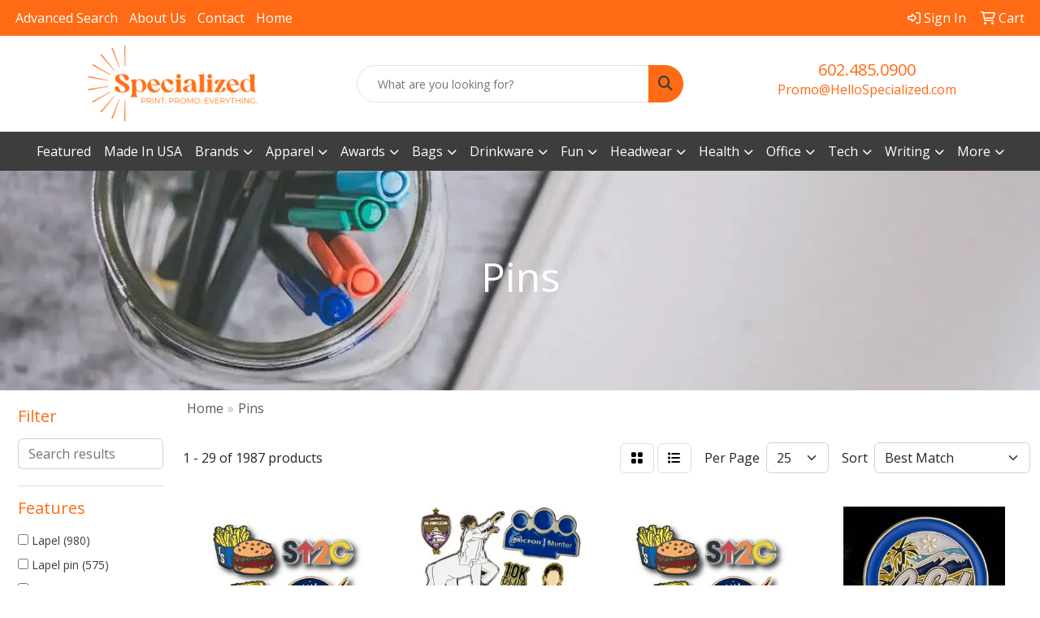

--- FILE ---
content_type: text/html
request_url: https://promo.hellospecialized.com/ws/ws.dll/StartSrch?UID=7994&WENavID=13928304
body_size: 14377
content:
<!DOCTYPE html>
<html lang="en"><head>
<meta charset="utf-8">
<meta http-equiv="X-UA-Compatible" content="IE=edge">
<meta name="viewport" content="width=device-width, initial-scale=1">
<!-- The above 3 meta tags *must* come first in the head; any other head content must come *after* these tags -->


<link href="/distsite/styles/8/css/bootstrap.min.css" rel="stylesheet" />
<link href="https://fonts.googleapis.com/css?family=Open+Sans:400,600|Oswald:400,600" rel="stylesheet">
<link href="/distsite/styles/8/css/owl.carousel.min.css" rel="stylesheet">
<link href="/distsite/styles/8/css/nouislider.css" rel="stylesheet">
<!--<link href="/distsite/styles/8/css/menu.css" rel="stylesheet"/>-->
<link href="/distsite/styles/8/css/flexslider.css" rel="stylesheet">
<link href="/distsite/styles/8/css/all.min.css" rel="stylesheet">
<link href="/distsite/styles/8/css/slick/slick.css" rel="stylesheet"/>
<link href="/distsite/styles/8/css/lightbox/lightbox.css" rel="stylesheet"  />
<link href="/distsite/styles/8/css/yamm.css" rel="stylesheet" />
<!-- Custom styles for this theme -->
<link href="/we/we.dll/StyleSheet?UN=7994&Type=WETheme&TS=C46037.3929398148" rel="stylesheet">
<!-- Custom styles for this theme -->
<link href="/we/we.dll/StyleSheet?UN=7994&Type=WETheme-PS&TS=C46037.3929398148" rel="stylesheet">
<style>
.breadcrumb a {
color: #5B5A5A;
}

#logo a img,
#ftlogo a img  {
width: 220px;
margin-top:0;
}

#header-text {
display: none;
}

@media screen and (min-width: 768px) {
#header-inner {
padding: 8px 0;
}

#header-left,
#header-center,
#header-right {
display: grid !important;
align-items: center !important;
}
}

@media (max-width: 767px) {
.navbar-default {
    background-color: #8D76C8;
}
}
@media only screen and (min-width: 1200px) {
.navbar-default .navbar-brand, .navbar-default .navbar-brand img {
    max-height: 62px;
}}
</style>

<!-- HTML5 shim and Respond.js for IE8 support of HTML5 elements and media queries -->
<!--[if lt IE 9]>
      <script src="https://oss.maxcdn.com/html5shiv/3.7.3/html5shiv.min.js"></script>
      <script src="https://oss.maxcdn.com/respond/1.4.2/respond.min.js"></script>
    <![endif]-->

</head>

<body style="background:#fff;">


  <!-- Slide-Out Menu -->
  <div id="filter-menu" class="filter-menu">
    <button id="close-menu" class="btn-close"></button>
    <div class="menu-content">
      
<aside class="filter-sidebar">



<div class="filter-section first">
	<h2>Filter</h2>
	 <div class="input-group mb-3">
	 <input type="text" style="border-right:0;" placeholder="Search results" class="form-control text-search-within-results" name="SearchWithinResults" value="" maxlength="100" onkeyup="HandleTextFilter(event);">
	  <label class="input-group-text" style="background-color:#fff;"><a  style="display:none;" href="javascript:void(0);" class="remove-filter" data-toggle="tooltip" title="Clear" onclick="ClearTextFilter();"><i class="far fa-times" aria-hidden="true"></i> <span class="fa-sr-only">x</span></a></label>
	</div>
</div>

<a href="javascript:void(0);" class="clear-filters"  style="display:none;" onclick="ClearDrillDown();">Clear all filters</a>

<div class="filter-section"  style="display:none;">
	<h2>Categories</h2>

	<div class="filter-list">

	 

		<!-- wrapper for more filters -->
        <div class="show-filter">

		</div><!-- showfilters -->

	</div>

		<a href="#" class="show-more"  style="display:none;" >Show more</a>
</div>


<div class="filter-section" >
	<h2>Features</h2>

		<div class="filter-list">

	  		<div class="checkbox"><label><input class="filtercheckbox" type="checkbox" name="2|Lapel" ><span> Lapel (980)</span></label></div><div class="checkbox"><label><input class="filtercheckbox" type="checkbox" name="2|Lapel pin" ><span> Lapel pin (575)</span></label></div><div class="checkbox"><label><input class="filtercheckbox" type="checkbox" name="2|Pin" ><span> Pin (574)</span></label></div><div class="checkbox"><label><input class="filtercheckbox" type="checkbox" name="2|Recognition" ><span> Recognition (560)</span></label></div><div class="checkbox"><label><input class="filtercheckbox" type="checkbox" name="2|Butterfly clutch" ><span> Butterfly clutch (423)</span></label></div><div class="checkbox"><label><input class="filtercheckbox" type="checkbox" name="2|Achievement" ><span> Achievement (351)</span></label></div><div class="checkbox"><label><input class="filtercheckbox" type="checkbox" name="2|Stock" ><span> Stock (326)</span></label></div><div class="checkbox"><label><input class="filtercheckbox" type="checkbox" name="2|Military clutch" ><span> Military clutch (275)</span></label></div><div class="checkbox"><label><input class="filtercheckbox" type="checkbox" name="2|Appreciation" ><span> Appreciation (264)</span></label></div><div class="checkbox"><label><input class="filtercheckbox" type="checkbox" name="2|Round" ><span> Round (249)</span></label></div><div class="show-filter"><div class="checkbox"><label><input class="filtercheckbox" type="checkbox" name="2|Metal" ><span> Metal (243)</span></label></div><div class="checkbox"><label><input class="filtercheckbox" type="checkbox" name="2|Badge" ><span> Badge (239)</span></label></div><div class="checkbox"><label><input class="filtercheckbox" type="checkbox" name="2|Circle" ><span> Circle (227)</span></label></div><div class="checkbox"><label><input class="filtercheckbox" type="checkbox" name="2|Custom" ><span> Custom (227)</span></label></div><div class="checkbox"><label><input class="filtercheckbox" type="checkbox" name="2|Emblem" ><span> Emblem (195)</span></label></div><div class="checkbox"><label><input class="filtercheckbox" type="checkbox" name="2|Military clutch back" ><span> Military clutch back (178)</span></label></div><div class="checkbox"><label><input class="filtercheckbox" type="checkbox" name="2|Brass" ><span> Brass (158)</span></label></div><div class="checkbox"><label><input class="filtercheckbox" type="checkbox" name="2|Lapel badge" ><span> Lapel badge (154)</span></label></div><div class="checkbox"><label><input class="filtercheckbox" type="checkbox" name="2|Die struck" ><span> Die struck (145)</span></label></div><div class="checkbox"><label><input class="filtercheckbox" type="checkbox" name="2|School" ><span> School (137)</span></label></div><div class="checkbox"><label><input class="filtercheckbox" type="checkbox" name="2|Award" ><span> Award (129)</span></label></div><div class="checkbox"><label><input class="filtercheckbox" type="checkbox" name="2|Hard enamel" ><span> Hard enamel (123)</span></label></div><div class="checkbox"><label><input class="filtercheckbox" type="checkbox" name="2|Cloisonne" ><span> Cloisonne (118)</span></label></div><div class="checkbox"><label><input class="filtercheckbox" type="checkbox" name="2|Silver plated" ><span> Silver plated (116)</span></label></div><div class="checkbox"><label><input class="filtercheckbox" type="checkbox" name="2|Enamel" ><span> Enamel (113)</span></label></div><div class="checkbox"><label><input class="filtercheckbox" type="checkbox" name="2|Blunt head" ><span> Blunt head (112)</span></label></div><div class="checkbox"><label><input class="filtercheckbox" type="checkbox" name="2|Sharp point" ><span> Sharp point (112)</span></label></div><div class="checkbox"><label><input class="filtercheckbox" type="checkbox" name="2|Enamel pins" ><span> Enamel pins (111)</span></label></div><div class="checkbox"><label><input class="filtercheckbox" type="checkbox" name="2|Enamel lapel pins" ><span> Enamel lapel pins (108)</span></label></div><div class="checkbox"><label><input class="filtercheckbox" type="checkbox" name="2|Star" ><span> Star (102)</span></label></div><div class="checkbox"><label><input class="filtercheckbox" type="checkbox" name="2|Brooch" ><span> Brooch (99)</span></label></div><div class="checkbox"><label><input class="filtercheckbox" type="checkbox" name="2|Buttons" ><span> Buttons (99)</span></label></div><div class="checkbox"><label><input class="filtercheckbox" type="checkbox" name="2|Adornment" ><span> Adornment (98)</span></label></div><div class="checkbox"><label><input class="filtercheckbox" type="checkbox" name="2|Ornamental" ><span> Ornamental (98)</span></label></div><div class="checkbox"><label><input class="filtercheckbox" type="checkbox" name="2|Oval" ><span> Oval (97)</span></label></div><div class="checkbox"><label><input class="filtercheckbox" type="checkbox" name="2|Rectangle" ><span> Rectangle (97)</span></label></div><div class="checkbox"><label><input class="filtercheckbox" type="checkbox" name="2|Soft enamel" ><span> Soft enamel (94)</span></label></div><div class="checkbox"><label><input class="filtercheckbox" type="checkbox" name="2|2d" ><span> 2d (93)</span></label></div><div class="checkbox"><label><input class="filtercheckbox" type="checkbox" name="2|Workplace achievement" ><span> Workplace achievement (93)</span></label></div><div class="checkbox"><label><input class="filtercheckbox" type="checkbox" name="2|Pewter finish" ><span> Pewter finish (91)</span></label></div><div class="checkbox"><label><input class="filtercheckbox" type="checkbox" name="2|Copper plated" ><span> Copper plated (90)</span></label></div><div class="checkbox"><label><input class="filtercheckbox" type="checkbox" name="2|Jewelry" ><span> Jewelry (89)</span></label></div><div class="checkbox"><label><input class="filtercheckbox" type="checkbox" name="2|Rubber clutch" ><span> Rubber clutch (89)</span></label></div><div class="checkbox"><label><input class="filtercheckbox" type="checkbox" name="2|Support" ><span> Support (89)</span></label></div><div class="checkbox"><label><input class="filtercheckbox" type="checkbox" name="2|Stiff wire" ><span> Stiff wire (87)</span></label></div><div class="checkbox"><label><input class="filtercheckbox" type="checkbox" name="2|24 karat gold plated" ><span> 24 karat gold plated (86)</span></label></div><div class="checkbox"><label><input class="filtercheckbox" type="checkbox" name="2|Trading pins" ><span> Trading pins (86)</span></label></div><div class="checkbox"><label><input class="filtercheckbox" type="checkbox" name="2|Brooch pin" ><span> Brooch pin (84)</span></label></div><div class="checkbox"><label><input class="filtercheckbox" type="checkbox" name="2|Button pin" ><span> Button pin (80)</span></label></div><div class="checkbox"><label><input class="filtercheckbox" type="checkbox" name="2|Custom pins" ><span> Custom pins (77)</span></label></div></div>

			<!-- wrapper for more filters -->
			<div class="show-filter">

			</div><!-- showfilters -->
 		</div>
		<a href="#" class="show-more"  >Show more</a>


</div>


<div class="filter-section" >
	<h2>Colors</h2>

		<div class="filter-list">

		  	<div class="checkbox"><label><input class="filtercheckbox" type="checkbox" name="1|Gold" ><span> Gold (670)</span></label></div><div class="checkbox"><label><input class="filtercheckbox" type="checkbox" name="1|Silver" ><span> Silver (469)</span></label></div><div class="checkbox"><label><input class="filtercheckbox" type="checkbox" name="1|Various" ><span> Various (421)</span></label></div><div class="checkbox"><label><input class="filtercheckbox" type="checkbox" name="1|Antique brass" ><span> Antique brass (227)</span></label></div><div class="checkbox"><label><input class="filtercheckbox" type="checkbox" name="1|Copper" ><span> Copper (222)</span></label></div><div class="checkbox"><label><input class="filtercheckbox" type="checkbox" name="1|Antique silver" ><span> Antique silver (209)</span></label></div><div class="checkbox"><label><input class="filtercheckbox" type="checkbox" name="1|Antique pewter" ><span> Antique pewter (187)</span></label></div><div class="checkbox"><label><input class="filtercheckbox" type="checkbox" name="1|Antique gold" ><span> Antique gold (164)</span></label></div><div class="checkbox"><label><input class="filtercheckbox" type="checkbox" name="1|Gold/black" ><span> Gold/black (141)</span></label></div><div class="checkbox"><label><input class="filtercheckbox" type="checkbox" name="1|Nickel" ><span> Nickel (137)</span></label></div><div class="show-filter"><div class="checkbox"><label><input class="filtercheckbox" type="checkbox" name="1|Brass" ><span> Brass (132)</span></label></div><div class="checkbox"><label><input class="filtercheckbox" type="checkbox" name="1|Black" ><span> Black (127)</span></label></div><div class="checkbox"><label><input class="filtercheckbox" type="checkbox" name="1|Antique copper" ><span> Antique copper (118)</span></label></div><div class="checkbox"><label><input class="filtercheckbox" type="checkbox" name="1|Black nickel" ><span> Black nickel (97)</span></label></div><div class="checkbox"><label><input class="filtercheckbox" type="checkbox" name="1|Antique bronze" ><span> Antique bronze (96)</span></label></div><div class="checkbox"><label><input class="filtercheckbox" type="checkbox" name="1|Bright gold" ><span> Bright gold (91)</span></label></div><div class="checkbox"><label><input class="filtercheckbox" type="checkbox" name="1|Shiny gold" ><span> Shiny gold (89)</span></label></div><div class="checkbox"><label><input class="filtercheckbox" type="checkbox" name="1|Shiny silver" ><span> Shiny silver (81)</span></label></div><div class="checkbox"><label><input class="filtercheckbox" type="checkbox" name="1|Blue" ><span> Blue (71)</span></label></div><div class="checkbox"><label><input class="filtercheckbox" type="checkbox" name="1|Red" ><span> Red (70)</span></label></div><div class="checkbox"><label><input class="filtercheckbox" type="checkbox" name="1|White" ><span> White (62)</span></label></div><div class="checkbox"><label><input class="filtercheckbox" type="checkbox" name="1|Yellow" ><span> Yellow (62)</span></label></div><div class="checkbox"><label><input class="filtercheckbox" type="checkbox" name="1|Green" ><span> Green (61)</span></label></div><div class="checkbox"><label><input class="filtercheckbox" type="checkbox" name="1|Orange" ><span> Orange (60)</span></label></div><div class="checkbox"><label><input class="filtercheckbox" type="checkbox" name="1|Purple" ><span> Purple (50)</span></label></div><div class="checkbox"><label><input class="filtercheckbox" type="checkbox" name="1|Shiny copper" ><span> Shiny copper (49)</span></label></div><div class="checkbox"><label><input class="filtercheckbox" type="checkbox" name="1|Brown" ><span> Brown (48)</span></label></div><div class="checkbox"><label><input class="filtercheckbox" type="checkbox" name="1|Gray" ><span> Gray (45)</span></label></div><div class="checkbox"><label><input class="filtercheckbox" type="checkbox" name="1|Black plated" ><span> Black plated (40)</span></label></div><div class="checkbox"><label><input class="filtercheckbox" type="checkbox" name="1|Pink" ><span> Pink (40)</span></label></div><div class="checkbox"><label><input class="filtercheckbox" type="checkbox" name="1|Dark green" ><span> Dark green (39)</span></label></div><div class="checkbox"><label><input class="filtercheckbox" type="checkbox" name="1|Light blue" ><span> Light blue (39)</span></label></div><div class="checkbox"><label><input class="filtercheckbox" type="checkbox" name="1|Maroon red" ><span> Maroon red (39)</span></label></div><div class="checkbox"><label><input class="filtercheckbox" type="checkbox" name="1|Dark blue" ><span> Dark blue (38)</span></label></div><div class="checkbox"><label><input class="filtercheckbox" type="checkbox" name="1|Light green" ><span> Light green (38)</span></label></div><div class="checkbox"><label><input class="filtercheckbox" type="checkbox" name="1|Burgundy red" ><span> Burgundy red (36)</span></label></div><div class="checkbox"><label><input class="filtercheckbox" type="checkbox" name="1|Tan" ><span> Tan (35)</span></label></div><div class="checkbox"><label><input class="filtercheckbox" type="checkbox" name="1|Bright silver" ><span> Bright silver (33)</span></label></div><div class="checkbox"><label><input class="filtercheckbox" type="checkbox" name="1|Bronze" ><span> Bronze (31)</span></label></div><div class="checkbox"><label><input class="filtercheckbox" type="checkbox" name="1|Teal green" ><span> Teal green (30)</span></label></div><div class="checkbox"><label><input class="filtercheckbox" type="checkbox" name="1|Dark gray" ><span> Dark gray (27)</span></label></div><div class="checkbox"><label><input class="filtercheckbox" type="checkbox" name="1|Gold tone" ><span> Gold tone (27)</span></label></div><div class="checkbox"><label><input class="filtercheckbox" type="checkbox" name="1|Kelly green" ><span> Kelly green (27)</span></label></div><div class="checkbox"><label><input class="filtercheckbox" type="checkbox" name="1|Light gray" ><span> Light gray (27)</span></label></div><div class="checkbox"><label><input class="filtercheckbox" type="checkbox" name="1|Teal blue" ><span> Teal blue (27)</span></label></div><div class="checkbox"><label><input class="filtercheckbox" type="checkbox" name="1|Copper plating" ><span> Copper plating (25)</span></label></div><div class="checkbox"><label><input class="filtercheckbox" type="checkbox" name="1|Silvertone" ><span> Silvertone (25)</span></label></div><div class="checkbox"><label><input class="filtercheckbox" type="checkbox" name="1|Bright copper" ><span> Bright copper (24)</span></label></div><div class="checkbox"><label><input class="filtercheckbox" type="checkbox" name="1|Eco-friendly green" ><span> Eco-friendly green (23)</span></label></div><div class="checkbox"><label><input class="filtercheckbox" type="checkbox" name="1|Gold plating" ><span> Gold plating (23)</span></label></div></div>


			<!-- wrapper for more filters -->
			<div class="show-filter">

			</div><!-- showfilters -->

		  </div>

		<a href="#" class="show-more"  >Show more</a>
</div>


<div class="filter-section"  >
	<h2>Price Range</h2>
	<div class="filter-price-wrap">
		<div class="filter-price-inner">
			<div class="input-group">
				<span class="input-group-text input-group-text-white">$</span>
				<input type="text" class="form-control form-control-sm filter-min-prices" name="min-prices" value="" placeholder="Min" onkeyup="HandlePriceFilter(event);">
			</div>
			<div class="input-group">
				<span class="input-group-text input-group-text-white">$</span>
				<input type="text" class="form-control form-control-sm filter-max-prices" name="max-prices" value="" placeholder="Max" onkeyup="HandlePriceFilter(event);">
			</div>
		</div>
		<a href="javascript:void(0)" onclick="SetPriceFilter();" ><i class="fa-solid fa-chevron-right"></i></a>
	</div>
</div>

<div class="filter-section"   >
	<h2>Quantity</h2>
	<div class="filter-price-wrap mb-2">
		<input type="text" class="form-control form-control-sm filter-quantity" value="" placeholder="Qty" onkeyup="HandleQuantityFilter(event);">
		<a href="javascript:void(0)" onclick="SetQuantityFilter();"><i class="fa-solid fa-chevron-right"></i></a>
	</div>
</div>




	</aside>

    </div>
</div>




	<div class="container-fluid">
		<div class="row">

			<div class="col-md-3 col-lg-2">
        <div class="d-none d-md-block">
          <div id="desktop-filter">
            
<aside class="filter-sidebar">



<div class="filter-section first">
	<h2>Filter</h2>
	 <div class="input-group mb-3">
	 <input type="text" style="border-right:0;" placeholder="Search results" class="form-control text-search-within-results" name="SearchWithinResults" value="" maxlength="100" onkeyup="HandleTextFilter(event);">
	  <label class="input-group-text" style="background-color:#fff;"><a  style="display:none;" href="javascript:void(0);" class="remove-filter" data-toggle="tooltip" title="Clear" onclick="ClearTextFilter();"><i class="far fa-times" aria-hidden="true"></i> <span class="fa-sr-only">x</span></a></label>
	</div>
</div>

<a href="javascript:void(0);" class="clear-filters"  style="display:none;" onclick="ClearDrillDown();">Clear all filters</a>

<div class="filter-section"  style="display:none;">
	<h2>Categories</h2>

	<div class="filter-list">

	 

		<!-- wrapper for more filters -->
        <div class="show-filter">

		</div><!-- showfilters -->

	</div>

		<a href="#" class="show-more"  style="display:none;" >Show more</a>
</div>


<div class="filter-section" >
	<h2>Features</h2>

		<div class="filter-list">

	  		<div class="checkbox"><label><input class="filtercheckbox" type="checkbox" name="2|Lapel" ><span> Lapel (980)</span></label></div><div class="checkbox"><label><input class="filtercheckbox" type="checkbox" name="2|Lapel pin" ><span> Lapel pin (575)</span></label></div><div class="checkbox"><label><input class="filtercheckbox" type="checkbox" name="2|Pin" ><span> Pin (574)</span></label></div><div class="checkbox"><label><input class="filtercheckbox" type="checkbox" name="2|Recognition" ><span> Recognition (560)</span></label></div><div class="checkbox"><label><input class="filtercheckbox" type="checkbox" name="2|Butterfly clutch" ><span> Butterfly clutch (423)</span></label></div><div class="checkbox"><label><input class="filtercheckbox" type="checkbox" name="2|Achievement" ><span> Achievement (351)</span></label></div><div class="checkbox"><label><input class="filtercheckbox" type="checkbox" name="2|Stock" ><span> Stock (326)</span></label></div><div class="checkbox"><label><input class="filtercheckbox" type="checkbox" name="2|Military clutch" ><span> Military clutch (275)</span></label></div><div class="checkbox"><label><input class="filtercheckbox" type="checkbox" name="2|Appreciation" ><span> Appreciation (264)</span></label></div><div class="checkbox"><label><input class="filtercheckbox" type="checkbox" name="2|Round" ><span> Round (249)</span></label></div><div class="show-filter"><div class="checkbox"><label><input class="filtercheckbox" type="checkbox" name="2|Metal" ><span> Metal (243)</span></label></div><div class="checkbox"><label><input class="filtercheckbox" type="checkbox" name="2|Badge" ><span> Badge (239)</span></label></div><div class="checkbox"><label><input class="filtercheckbox" type="checkbox" name="2|Circle" ><span> Circle (227)</span></label></div><div class="checkbox"><label><input class="filtercheckbox" type="checkbox" name="2|Custom" ><span> Custom (227)</span></label></div><div class="checkbox"><label><input class="filtercheckbox" type="checkbox" name="2|Emblem" ><span> Emblem (195)</span></label></div><div class="checkbox"><label><input class="filtercheckbox" type="checkbox" name="2|Military clutch back" ><span> Military clutch back (178)</span></label></div><div class="checkbox"><label><input class="filtercheckbox" type="checkbox" name="2|Brass" ><span> Brass (158)</span></label></div><div class="checkbox"><label><input class="filtercheckbox" type="checkbox" name="2|Lapel badge" ><span> Lapel badge (154)</span></label></div><div class="checkbox"><label><input class="filtercheckbox" type="checkbox" name="2|Die struck" ><span> Die struck (145)</span></label></div><div class="checkbox"><label><input class="filtercheckbox" type="checkbox" name="2|School" ><span> School (137)</span></label></div><div class="checkbox"><label><input class="filtercheckbox" type="checkbox" name="2|Award" ><span> Award (129)</span></label></div><div class="checkbox"><label><input class="filtercheckbox" type="checkbox" name="2|Hard enamel" ><span> Hard enamel (123)</span></label></div><div class="checkbox"><label><input class="filtercheckbox" type="checkbox" name="2|Cloisonne" ><span> Cloisonne (118)</span></label></div><div class="checkbox"><label><input class="filtercheckbox" type="checkbox" name="2|Silver plated" ><span> Silver plated (116)</span></label></div><div class="checkbox"><label><input class="filtercheckbox" type="checkbox" name="2|Enamel" ><span> Enamel (113)</span></label></div><div class="checkbox"><label><input class="filtercheckbox" type="checkbox" name="2|Blunt head" ><span> Blunt head (112)</span></label></div><div class="checkbox"><label><input class="filtercheckbox" type="checkbox" name="2|Sharp point" ><span> Sharp point (112)</span></label></div><div class="checkbox"><label><input class="filtercheckbox" type="checkbox" name="2|Enamel pins" ><span> Enamel pins (111)</span></label></div><div class="checkbox"><label><input class="filtercheckbox" type="checkbox" name="2|Enamel lapel pins" ><span> Enamel lapel pins (108)</span></label></div><div class="checkbox"><label><input class="filtercheckbox" type="checkbox" name="2|Star" ><span> Star (102)</span></label></div><div class="checkbox"><label><input class="filtercheckbox" type="checkbox" name="2|Brooch" ><span> Brooch (99)</span></label></div><div class="checkbox"><label><input class="filtercheckbox" type="checkbox" name="2|Buttons" ><span> Buttons (99)</span></label></div><div class="checkbox"><label><input class="filtercheckbox" type="checkbox" name="2|Adornment" ><span> Adornment (98)</span></label></div><div class="checkbox"><label><input class="filtercheckbox" type="checkbox" name="2|Ornamental" ><span> Ornamental (98)</span></label></div><div class="checkbox"><label><input class="filtercheckbox" type="checkbox" name="2|Oval" ><span> Oval (97)</span></label></div><div class="checkbox"><label><input class="filtercheckbox" type="checkbox" name="2|Rectangle" ><span> Rectangle (97)</span></label></div><div class="checkbox"><label><input class="filtercheckbox" type="checkbox" name="2|Soft enamel" ><span> Soft enamel (94)</span></label></div><div class="checkbox"><label><input class="filtercheckbox" type="checkbox" name="2|2d" ><span> 2d (93)</span></label></div><div class="checkbox"><label><input class="filtercheckbox" type="checkbox" name="2|Workplace achievement" ><span> Workplace achievement (93)</span></label></div><div class="checkbox"><label><input class="filtercheckbox" type="checkbox" name="2|Pewter finish" ><span> Pewter finish (91)</span></label></div><div class="checkbox"><label><input class="filtercheckbox" type="checkbox" name="2|Copper plated" ><span> Copper plated (90)</span></label></div><div class="checkbox"><label><input class="filtercheckbox" type="checkbox" name="2|Jewelry" ><span> Jewelry (89)</span></label></div><div class="checkbox"><label><input class="filtercheckbox" type="checkbox" name="2|Rubber clutch" ><span> Rubber clutch (89)</span></label></div><div class="checkbox"><label><input class="filtercheckbox" type="checkbox" name="2|Support" ><span> Support (89)</span></label></div><div class="checkbox"><label><input class="filtercheckbox" type="checkbox" name="2|Stiff wire" ><span> Stiff wire (87)</span></label></div><div class="checkbox"><label><input class="filtercheckbox" type="checkbox" name="2|24 karat gold plated" ><span> 24 karat gold plated (86)</span></label></div><div class="checkbox"><label><input class="filtercheckbox" type="checkbox" name="2|Trading pins" ><span> Trading pins (86)</span></label></div><div class="checkbox"><label><input class="filtercheckbox" type="checkbox" name="2|Brooch pin" ><span> Brooch pin (84)</span></label></div><div class="checkbox"><label><input class="filtercheckbox" type="checkbox" name="2|Button pin" ><span> Button pin (80)</span></label></div><div class="checkbox"><label><input class="filtercheckbox" type="checkbox" name="2|Custom pins" ><span> Custom pins (77)</span></label></div></div>

			<!-- wrapper for more filters -->
			<div class="show-filter">

			</div><!-- showfilters -->
 		</div>
		<a href="#" class="show-more"  >Show more</a>


</div>


<div class="filter-section" >
	<h2>Colors</h2>

		<div class="filter-list">

		  	<div class="checkbox"><label><input class="filtercheckbox" type="checkbox" name="1|Gold" ><span> Gold (670)</span></label></div><div class="checkbox"><label><input class="filtercheckbox" type="checkbox" name="1|Silver" ><span> Silver (469)</span></label></div><div class="checkbox"><label><input class="filtercheckbox" type="checkbox" name="1|Various" ><span> Various (421)</span></label></div><div class="checkbox"><label><input class="filtercheckbox" type="checkbox" name="1|Antique brass" ><span> Antique brass (227)</span></label></div><div class="checkbox"><label><input class="filtercheckbox" type="checkbox" name="1|Copper" ><span> Copper (222)</span></label></div><div class="checkbox"><label><input class="filtercheckbox" type="checkbox" name="1|Antique silver" ><span> Antique silver (209)</span></label></div><div class="checkbox"><label><input class="filtercheckbox" type="checkbox" name="1|Antique pewter" ><span> Antique pewter (187)</span></label></div><div class="checkbox"><label><input class="filtercheckbox" type="checkbox" name="1|Antique gold" ><span> Antique gold (164)</span></label></div><div class="checkbox"><label><input class="filtercheckbox" type="checkbox" name="1|Gold/black" ><span> Gold/black (141)</span></label></div><div class="checkbox"><label><input class="filtercheckbox" type="checkbox" name="1|Nickel" ><span> Nickel (137)</span></label></div><div class="show-filter"><div class="checkbox"><label><input class="filtercheckbox" type="checkbox" name="1|Brass" ><span> Brass (132)</span></label></div><div class="checkbox"><label><input class="filtercheckbox" type="checkbox" name="1|Black" ><span> Black (127)</span></label></div><div class="checkbox"><label><input class="filtercheckbox" type="checkbox" name="1|Antique copper" ><span> Antique copper (118)</span></label></div><div class="checkbox"><label><input class="filtercheckbox" type="checkbox" name="1|Black nickel" ><span> Black nickel (97)</span></label></div><div class="checkbox"><label><input class="filtercheckbox" type="checkbox" name="1|Antique bronze" ><span> Antique bronze (96)</span></label></div><div class="checkbox"><label><input class="filtercheckbox" type="checkbox" name="1|Bright gold" ><span> Bright gold (91)</span></label></div><div class="checkbox"><label><input class="filtercheckbox" type="checkbox" name="1|Shiny gold" ><span> Shiny gold (89)</span></label></div><div class="checkbox"><label><input class="filtercheckbox" type="checkbox" name="1|Shiny silver" ><span> Shiny silver (81)</span></label></div><div class="checkbox"><label><input class="filtercheckbox" type="checkbox" name="1|Blue" ><span> Blue (71)</span></label></div><div class="checkbox"><label><input class="filtercheckbox" type="checkbox" name="1|Red" ><span> Red (70)</span></label></div><div class="checkbox"><label><input class="filtercheckbox" type="checkbox" name="1|White" ><span> White (62)</span></label></div><div class="checkbox"><label><input class="filtercheckbox" type="checkbox" name="1|Yellow" ><span> Yellow (62)</span></label></div><div class="checkbox"><label><input class="filtercheckbox" type="checkbox" name="1|Green" ><span> Green (61)</span></label></div><div class="checkbox"><label><input class="filtercheckbox" type="checkbox" name="1|Orange" ><span> Orange (60)</span></label></div><div class="checkbox"><label><input class="filtercheckbox" type="checkbox" name="1|Purple" ><span> Purple (50)</span></label></div><div class="checkbox"><label><input class="filtercheckbox" type="checkbox" name="1|Shiny copper" ><span> Shiny copper (49)</span></label></div><div class="checkbox"><label><input class="filtercheckbox" type="checkbox" name="1|Brown" ><span> Brown (48)</span></label></div><div class="checkbox"><label><input class="filtercheckbox" type="checkbox" name="1|Gray" ><span> Gray (45)</span></label></div><div class="checkbox"><label><input class="filtercheckbox" type="checkbox" name="1|Black plated" ><span> Black plated (40)</span></label></div><div class="checkbox"><label><input class="filtercheckbox" type="checkbox" name="1|Pink" ><span> Pink (40)</span></label></div><div class="checkbox"><label><input class="filtercheckbox" type="checkbox" name="1|Dark green" ><span> Dark green (39)</span></label></div><div class="checkbox"><label><input class="filtercheckbox" type="checkbox" name="1|Light blue" ><span> Light blue (39)</span></label></div><div class="checkbox"><label><input class="filtercheckbox" type="checkbox" name="1|Maroon red" ><span> Maroon red (39)</span></label></div><div class="checkbox"><label><input class="filtercheckbox" type="checkbox" name="1|Dark blue" ><span> Dark blue (38)</span></label></div><div class="checkbox"><label><input class="filtercheckbox" type="checkbox" name="1|Light green" ><span> Light green (38)</span></label></div><div class="checkbox"><label><input class="filtercheckbox" type="checkbox" name="1|Burgundy red" ><span> Burgundy red (36)</span></label></div><div class="checkbox"><label><input class="filtercheckbox" type="checkbox" name="1|Tan" ><span> Tan (35)</span></label></div><div class="checkbox"><label><input class="filtercheckbox" type="checkbox" name="1|Bright silver" ><span> Bright silver (33)</span></label></div><div class="checkbox"><label><input class="filtercheckbox" type="checkbox" name="1|Bronze" ><span> Bronze (31)</span></label></div><div class="checkbox"><label><input class="filtercheckbox" type="checkbox" name="1|Teal green" ><span> Teal green (30)</span></label></div><div class="checkbox"><label><input class="filtercheckbox" type="checkbox" name="1|Dark gray" ><span> Dark gray (27)</span></label></div><div class="checkbox"><label><input class="filtercheckbox" type="checkbox" name="1|Gold tone" ><span> Gold tone (27)</span></label></div><div class="checkbox"><label><input class="filtercheckbox" type="checkbox" name="1|Kelly green" ><span> Kelly green (27)</span></label></div><div class="checkbox"><label><input class="filtercheckbox" type="checkbox" name="1|Light gray" ><span> Light gray (27)</span></label></div><div class="checkbox"><label><input class="filtercheckbox" type="checkbox" name="1|Teal blue" ><span> Teal blue (27)</span></label></div><div class="checkbox"><label><input class="filtercheckbox" type="checkbox" name="1|Copper plating" ><span> Copper plating (25)</span></label></div><div class="checkbox"><label><input class="filtercheckbox" type="checkbox" name="1|Silvertone" ><span> Silvertone (25)</span></label></div><div class="checkbox"><label><input class="filtercheckbox" type="checkbox" name="1|Bright copper" ><span> Bright copper (24)</span></label></div><div class="checkbox"><label><input class="filtercheckbox" type="checkbox" name="1|Eco-friendly green" ><span> Eco-friendly green (23)</span></label></div><div class="checkbox"><label><input class="filtercheckbox" type="checkbox" name="1|Gold plating" ><span> Gold plating (23)</span></label></div></div>


			<!-- wrapper for more filters -->
			<div class="show-filter">

			</div><!-- showfilters -->

		  </div>

		<a href="#" class="show-more"  >Show more</a>
</div>


<div class="filter-section"  >
	<h2>Price Range</h2>
	<div class="filter-price-wrap">
		<div class="filter-price-inner">
			<div class="input-group">
				<span class="input-group-text input-group-text-white">$</span>
				<input type="text" class="form-control form-control-sm filter-min-prices" name="min-prices" value="" placeholder="Min" onkeyup="HandlePriceFilter(event);">
			</div>
			<div class="input-group">
				<span class="input-group-text input-group-text-white">$</span>
				<input type="text" class="form-control form-control-sm filter-max-prices" name="max-prices" value="" placeholder="Max" onkeyup="HandlePriceFilter(event);">
			</div>
		</div>
		<a href="javascript:void(0)" onclick="SetPriceFilter();" ><i class="fa-solid fa-chevron-right"></i></a>
	</div>
</div>

<div class="filter-section"   >
	<h2>Quantity</h2>
	<div class="filter-price-wrap mb-2">
		<input type="text" class="form-control form-control-sm filter-quantity" value="" placeholder="Qty" onkeyup="HandleQuantityFilter(event);">
		<a href="javascript:void(0)" onclick="SetQuantityFilter();"><i class="fa-solid fa-chevron-right"></i></a>
	</div>
</div>




	</aside>

          </div>
        </div>
			</div>

			<div class="col-md-9 col-lg-10">
				

				<ol class="breadcrumb"  >
              		<li><a href="https://promo.hellospecialized.com" target="_top">Home</a></li>
             	 	<li class="active">Pins</li>
            	</ol>




				<div id="product-list-controls">

				
						<div class="d-flex align-items-center justify-content-between">
							<div class="d-none d-md-block me-3">
								1 - 29 of  1987 <span class="d-none d-lg-inline">products</span>
							</div>
					  
						  <!-- Right Aligned Controls -->
						  <div class="product-controls-right d-flex align-items-center">
       
              <button id="show-filter-button" class="btn btn-control d-block d-md-none"><i class="fa-solid fa-filter" aria-hidden="true"></i></button>

							
							<span class="me-3">
								<a href="/ws/ws.dll/StartSrch?UID=7994&WENavID=13928304&View=T&ST=260122205951963178272522444" class="btn btn-control grid" title="Change to Grid View"><i class="fa-solid fa-grid-2" aria-hidden="true"></i>  <span class="fa-sr-only">Grid</span></a>
								<a href="/ws/ws.dll/StartSrch?UID=7994&WENavID=13928304&View=L&ST=260122205951963178272522444" class="btn btn-control" title="Change to List View"><i class="fa-solid fa-list"></i> <span class="fa-sr-only">List</span></a>
							</span>
							
					  
							<!-- Number of Items Per Page -->
							<div class="me-2 d-none d-lg-block">
								<label>Per Page</label>
							</div>
							<div class="me-3 d-none d-md-block">
								<select class="form-select notranslate" onchange="GoToNewURL(this);" aria-label="Items per page">
									<option value="/ws/ws.dll/StartSrch?UID=7994&WENavID=13928304&ST=260122205951963178272522444&PPP=10" >10</option><option value="/ws/ws.dll/StartSrch?UID=7994&WENavID=13928304&ST=260122205951963178272522444&PPP=25" selected>25</option><option value="/ws/ws.dll/StartSrch?UID=7994&WENavID=13928304&ST=260122205951963178272522444&PPP=50" >50</option><option value="/ws/ws.dll/StartSrch?UID=7994&WENavID=13928304&ST=260122205951963178272522444&PPP=100" >100</option><option value="/ws/ws.dll/StartSrch?UID=7994&WENavID=13928304&ST=260122205951963178272522444&PPP=250" >250</option>
								
								</select>
							</div>
					  
							<!-- Sort By -->
							<div class="d-none d-lg-block me-2">
								<label>Sort</label>
							</div>
							<div>
								<select class="form-select" onchange="GoToNewURL(this);">
									<option value="/ws/ws.dll/StartSrch?UID=7994&WENavID=13928304&Sort=0" selected>Best Match</option><option value="/ws/ws.dll/StartSrch?UID=7994&WENavID=13928304&Sort=3">Most Popular</option><option value="/ws/ws.dll/StartSrch?UID=7994&WENavID=13928304&Sort=1">Price (Low to High)</option><option value="/ws/ws.dll/StartSrch?UID=7994&WENavID=13928304&Sort=2">Price (High to Low)</option>
								 </select>
							</div>
						  </div>
						</div>

			  </div>

				<!-- Product Results List -->
				<ul class="thumbnail-list"><li>
 <a href="https://promo.hellospecialized.com/p/NFCIJ-IRTLJ/custom-lapel-pins-1-cloisonne-hard-enamel" target="_parent" alt="Custom Lapel Pins - 1&quot; Cloisonne Hard Enamel" data-adid="52109|3967739" onclick="PostAdStatToService(513967739,1);">
 <div class="pr-list-grid">
		<img class="img-responsive" src="/ws/ws.dll/QPic?SN=52109&P=513967739&I=0&PX=300" alt="Custom Lapel Pins - 1&quot; Cloisonne Hard Enamel">
		<p class="pr-list-sponsored">Sponsored <span data-bs-toggle="tooltip" data-container="body" data-bs-placement="top" title="You're seeing this ad based on the product's relevance to your search query."><i class="fa fa-info-circle" aria-hidden="true"></i></span></p>
		<p class="pr-name">Custom Lapel Pins - 1&quot; Cloisonne Hard Enamel</p>
		<div class="pr-meta-row">
			<div class="product-reviews"  style="display:none;">
				<div class="rating-stars">
				<i class="fa-solid fa-star-sharp active" aria-hidden="true"></i><i class="fa-solid fa-star-sharp active" aria-hidden="true"></i><i class="fa-solid fa-star-sharp active" aria-hidden="true"></i><i class="fa-solid fa-star-sharp active" aria-hidden="true"></i><i class="fa-solid fa-star-sharp active" aria-hidden="true"></i>
				</div>
				<span class="rating-count">(2)</span>
			</div>
			
		</div>
		<p class="pr-number"  ><span class="notranslate">Item #NFCIJ-IRTLJ</span></p>
		<p class="pr-price"  ><span class="notranslate">$2.08</span> - <span class="notranslate">$3.32</span></p>
 </div>
 </a>
</li>
<a name="1" href="#" alt="Item 1"></a>
<li>
 <a href="https://promo.hellospecialized.com/p/VGBIF-JRWHF/1-custom-soft-enamel-lapel-pin" target="_parent" alt="1&quot; Custom Soft Enamel Lapel Pin">
 <div class="pr-list-grid">
		<img class="img-responsive" src="/ws/ws.dll/QPic?SN=69609&P=334426635&I=0&PX=300" alt="1&quot; Custom Soft Enamel Lapel Pin">
		<p class="pr-name">1&quot; Custom Soft Enamel Lapel Pin</p>
		<div class="pr-meta-row">
			<div class="product-reviews"  style="display:none;">
				<div class="rating-stars">
				<i class="fa-solid fa-star-sharp active" aria-hidden="true"></i><i class="fa-solid fa-star-sharp active" aria-hidden="true"></i><i class="fa-solid fa-star-sharp active" aria-hidden="true"></i><i class="fa-solid fa-star-sharp active" aria-hidden="true"></i><i class="fa-solid fa-star-sharp active" aria-hidden="true"></i>
				</div>
				<span class="rating-count">(4)</span>
			</div>
			
		</div>
		<p class="pr-number"  ><span class="notranslate">Item #VGBIF-JRWHF</span></p>
		<p class="pr-price"  ><span class="notranslate">$0.87</span> - <span class="notranslate">$3.03</span></p>
 </div>
 </a>
</li>
<a name="2" href="#" alt="Item 2"></a>
<li>
 <a href="https://promo.hellospecialized.com/p/NFCIJ-IRTLJ/custom-lapel-pins-1-cloisonne-hard-enamel" target="_parent" alt="Custom Lapel Pins - 1&quot; Cloisonne Hard Enamel">
 <div class="pr-list-grid">
		<img class="img-responsive" src="/ws/ws.dll/QPic?SN=52109&P=513967739&I=0&PX=300" alt="Custom Lapel Pins - 1&quot; Cloisonne Hard Enamel">
		<p class="pr-name">Custom Lapel Pins - 1&quot; Cloisonne Hard Enamel</p>
		<div class="pr-meta-row">
			<div class="product-reviews"  style="display:none;">
				<div class="rating-stars">
				<i class="fa-solid fa-star-sharp active" aria-hidden="true"></i><i class="fa-solid fa-star-sharp active" aria-hidden="true"></i><i class="fa-solid fa-star-sharp active" aria-hidden="true"></i><i class="fa-solid fa-star-sharp active" aria-hidden="true"></i><i class="fa-solid fa-star-sharp active" aria-hidden="true"></i>
				</div>
				<span class="rating-count">(2)</span>
			</div>
			
		</div>
		<p class="pr-number"  ><span class="notranslate">Item #NFCIJ-IRTLJ</span></p>
		<p class="pr-price"  ><span class="notranslate">$2.08</span> - <span class="notranslate">$3.32</span></p>
 </div>
 </a>
</li>
<a name="3" href="#" alt="Item 3"></a>
<li>
 <a href="https://promo.hellospecialized.com/p/EEYKJ-HKFNJ/1-economy-soft-enamel-pin" target="_parent" alt="1&quot; Economy Soft Enamel Pin">
 <div class="pr-list-grid">
		<img class="img-responsive" src="/ws/ws.dll/QPic?SN=68954&P=303378319&I=0&PX=300" alt="1&quot; Economy Soft Enamel Pin">
		<p class="pr-name">1&quot; Economy Soft Enamel Pin</p>
		<div class="pr-meta-row">
			<div class="product-reviews"  style="display:none;">
				<div class="rating-stars">
				<i class="fa-solid fa-star-sharp active" aria-hidden="true"></i><i class="fa-solid fa-star-sharp active" aria-hidden="true"></i><i class="fa-solid fa-star-sharp active" aria-hidden="true"></i><i class="fa-solid fa-star-sharp active" aria-hidden="true"></i><i class="fa-solid fa-star-sharp active" aria-hidden="true"></i>
				</div>
				<span class="rating-count">(5)</span>
			</div>
			
		</div>
		<p class="pr-number"  ><span class="notranslate">Item #EEYKJ-HKFNJ</span></p>
		<p class="pr-price"  ><span class="notranslate">$0.73</span> - <span class="notranslate">$1.72</span></p>
 </div>
 </a>
</li>
<a name="4" href="#" alt="Item 4"></a>
<li>
 <a href="https://promo.hellospecialized.com/p/IFCEG-IRTMU/custom-lapel-pins-1-die-struck-soft-enamel" target="_parent" alt="Custom Lapel Pins - 1&quot; Die Struck Soft Enamel">
 <div class="pr-list-grid">
		<img class="img-responsive" src="/ws/ws.dll/QPic?SN=52109&P=333967776&I=0&PX=300" alt="Custom Lapel Pins - 1&quot; Die Struck Soft Enamel">
		<p class="pr-name">Custom Lapel Pins - 1&quot; Die Struck Soft Enamel</p>
		<div class="pr-meta-row">
			<div class="product-reviews"  style="display:none;">
				<div class="rating-stars">
				<i class="fa-solid fa-star-sharp active" aria-hidden="true"></i><i class="fa-solid fa-star-sharp active" aria-hidden="true"></i><i class="fa-solid fa-star-sharp active" aria-hidden="true"></i><i class="fa-solid fa-star-sharp active" aria-hidden="true"></i><i class="fa-solid fa-star-sharp active" aria-hidden="true"></i>
				</div>
				<span class="rating-count">(3)</span>
			</div>
			
		</div>
		<p class="pr-number"  ><span class="notranslate">Item #IFCEG-IRTMU</span></p>
		<p class="pr-price"  ><span class="notranslate">$1.84</span> - <span class="notranslate">$3.03</span></p>
 </div>
 </a>
</li>
<a name="5" href="#" alt="Item 5"></a>
<li>
 <a href="https://promo.hellospecialized.com/p/LHCKE-HLUBA/custom-lapel-pins-1-14-1.25-cloisonne-hard-enamel" target="_parent" alt="Custom Lapel Pins - 1 1/4&quot; (1.25&quot;) Cloisonne Hard Enamel">
 <div class="pr-list-grid">
		<img class="img-responsive" src="/ws/ws.dll/QPic?SN=52109&P=143405714&I=0&PX=300" alt="Custom Lapel Pins - 1 1/4&quot; (1.25&quot;) Cloisonne Hard Enamel">
		<p class="pr-name">Custom Lapel Pins - 1 1/4&quot; (1.25&quot;) Cloisonne Hard Enamel</p>
		<div class="pr-meta-row">
			<div class="product-reviews"  style="display:none;">
				<div class="rating-stars">
				<i class="fa-solid fa-star-sharp active" aria-hidden="true"></i><i class="fa-solid fa-star-sharp active" aria-hidden="true"></i><i class="fa-solid fa-star-sharp active" aria-hidden="true"></i><i class="fa-solid fa-star-sharp active" aria-hidden="true"></i><i class="fa-solid fa-star-sharp active" aria-hidden="true"></i>
				</div>
				<span class="rating-count">(3)</span>
			</div>
			
		</div>
		<p class="pr-number"  ><span class="notranslate">Item #LHCKE-HLUBA</span></p>
		<p class="pr-price"  ><span class="notranslate">$2.91</span> - <span class="notranslate">$4.28</span></p>
 </div>
 </a>
</li>
<a name="6" href="#" alt="Item 6"></a>
<li>
 <a href="https://promo.hellospecialized.com/p/OLDFA-QLZAI/3d-texture-print-lapel-pins-6-day-production" target="_parent" alt="3D Texture Print Lapel Pins - 6 Day Production">
 <div class="pr-list-grid">
		<img class="img-responsive" src="/ws/ws.dll/QPic?SN=50054&P=307521860&I=0&PX=300" alt="3D Texture Print Lapel Pins - 6 Day Production">
		<p class="pr-name">3D Texture Print Lapel Pins - 6 Day Production</p>
		<div class="pr-meta-row">
			<div class="product-reviews"  style="display:none;">
				<div class="rating-stars">
				<i class="fa-solid fa-star-sharp" aria-hidden="true"></i><i class="fa-solid fa-star-sharp" aria-hidden="true"></i><i class="fa-solid fa-star-sharp" aria-hidden="true"></i><i class="fa-solid fa-star-sharp" aria-hidden="true"></i><i class="fa-solid fa-star-sharp" aria-hidden="true"></i>
				</div>
				<span class="rating-count">(0)</span>
			</div>
			
		</div>
		<p class="pr-number"  ><span class="notranslate">Item #OLDFA-QLZAI</span></p>
		<p class="pr-price"  ><span class="notranslate">$2.42</span> - <span class="notranslate">$3.85</span></p>
 </div>
 </a>
</li>
<a name="7" href="#" alt="Item 7"></a>
<li>
 <a href="https://promo.hellospecialized.com/p/CGDKI-HLVRM/1-die-struck-antique-lapel-pin" target="_parent" alt="1&quot; Die Struck Antique Lapel Pin">
 <div class="pr-list-grid">
		<img class="img-responsive" src="/ws/ws.dll/QPic?SN=52109&P=173406818&I=0&PX=300" alt="1&quot; Die Struck Antique Lapel Pin">
		<p class="pr-name">1&quot; Die Struck Antique Lapel Pin</p>
		<div class="pr-meta-row">
			<div class="product-reviews"  style="display:none;">
				<div class="rating-stars">
				<i class="fa-solid fa-star-sharp active" aria-hidden="true"></i><i class="fa-solid fa-star-sharp active" aria-hidden="true"></i><i class="fa-solid fa-star-sharp active" aria-hidden="true"></i><i class="fa-solid fa-star-sharp active" aria-hidden="true"></i><i class="fa-solid fa-star-sharp active" aria-hidden="true"></i>
				</div>
				<span class="rating-count">(2)</span>
			</div>
			
		</div>
		<p class="pr-number"  ><span class="notranslate">Item #CGDKI-HLVRM</span></p>
		<p class="pr-price"  ><span class="notranslate">$1.70</span> - <span class="notranslate">$3.03</span></p>
 </div>
 </a>
</li>
<a name="8" href="#" alt="Item 8"></a>
<li>
 <a href="https://promo.hellospecialized.com/p/PFCIF-IRTLF/custom-lapel-pins-34-0.75-cloisonne-hard-enamel" target="_parent" alt="Custom Lapel Pins - 3/4&quot; (0.75&quot;) Cloisonne Hard Enamel">
 <div class="pr-list-grid">
		<img class="img-responsive" src="/ws/ws.dll/QPic?SN=52109&P=913967735&I=0&PX=300" alt="Custom Lapel Pins - 3/4&quot; (0.75&quot;) Cloisonne Hard Enamel">
		<p class="pr-name">Custom Lapel Pins - 3/4&quot; (0.75&quot;) Cloisonne Hard Enamel</p>
		<div class="pr-meta-row">
			<div class="product-reviews"  style="display:none;">
				<div class="rating-stars">
				<i class="fa-solid fa-star-sharp active" aria-hidden="true"></i><i class="fa-solid fa-star-sharp active" aria-hidden="true"></i><i class="fa-solid fa-star-sharp active" aria-hidden="true"></i><i class="fa-solid fa-star-sharp active" aria-hidden="true"></i><i class="fa-solid fa-star-sharp active" aria-hidden="true"></i>
				</div>
				<span class="rating-count">(2)</span>
			</div>
			
		</div>
		<p class="pr-number"  ><span class="notranslate">Item #PFCIF-IRTLF</span></p>
		<p class="pr-price"  ><span class="notranslate">$1.74</span> - <span class="notranslate">$3.11</span></p>
 </div>
 </a>
</li>
<a name="9" href="#" alt="Item 9"></a>
<li>
 <a href="https://promo.hellospecialized.com/p/QFDGF-IRTPV/1-etched-soft-enamel-lapel-pin" target="_parent" alt="1&quot; Etched Soft Enamel Lapel Pin">
 <div class="pr-list-grid">
		<img class="img-responsive" src="/ws/ws.dll/QPic?SN=52109&P=373967855&I=0&PX=300" alt="1&quot; Etched Soft Enamel Lapel Pin">
		<p class="pr-name">1&quot; Etched Soft Enamel Lapel Pin</p>
		<div class="pr-meta-row">
			<div class="product-reviews"  style="display:none;">
				<div class="rating-stars">
				<i class="fa-solid fa-star-sharp active" aria-hidden="true"></i><i class="fa-solid fa-star-sharp active" aria-hidden="true"></i><i class="fa-solid fa-star-sharp active" aria-hidden="true"></i><i class="fa-solid fa-star-sharp active" aria-hidden="true"></i><i class="fa-solid fa-star-sharp active" aria-hidden="true"></i>
				</div>
				<span class="rating-count">(3)</span>
			</div>
			
		</div>
		<p class="pr-number"  ><span class="notranslate">Item #QFDGF-IRTPV</span></p>
		<p class="pr-price"  ><span class="notranslate">$1.50</span> - <span class="notranslate">$2.67</span></p>
 </div>
 </a>
</li>
<a name="10" href="#" alt="Item 10"></a>
<li>
 <a href="https://promo.hellospecialized.com/p/ZFEGD-IRTTP/1-die-struck-sandblast-lapel-pin" target="_parent" alt="1&quot; Die Struck Sandblast Lapel Pin">
 <div class="pr-list-grid">
		<img class="img-responsive" src="/ws/ws.dll/QPic?SN=52109&P=973967953&I=0&PX=300" alt="1&quot; Die Struck Sandblast Lapel Pin">
		<p class="pr-name">1&quot; Die Struck Sandblast Lapel Pin</p>
		<div class="pr-meta-row">
			<div class="product-reviews"  style="display:none;">
				<div class="rating-stars">
				<i class="fa-solid fa-star-sharp active" aria-hidden="true"></i><i class="fa-solid fa-star-sharp active" aria-hidden="true"></i><i class="fa-solid fa-star-sharp active" aria-hidden="true"></i><i class="fa-solid fa-star-sharp active" aria-hidden="true"></i><i class="fa-solid fa-star-sharp active" aria-hidden="true"></i>
				</div>
				<span class="rating-count">(2)</span>
			</div>
			
		</div>
		<p class="pr-number"  ><span class="notranslate">Item #ZFEGD-IRTTP</span></p>
		<p class="pr-price"  ><span class="notranslate">$1.70</span> - <span class="notranslate">$3.03</span></p>
 </div>
 </a>
</li>
<a name="11" href="#" alt="Item 11"></a>
<li>
 <a href="https://promo.hellospecialized.com/p/OFCHA-IRTLK/custom-lapel-pins-1-18-1.125-cloisonne-hard-enamel" target="_parent" alt="Custom Lapel Pins - 1 1/8&quot; (1.125&quot;) Cloisonne Hard Enamel">
 <div class="pr-list-grid">
		<img class="img-responsive" src="/ws/ws.dll/QPic?SN=52109&P=943967740&I=0&PX=300" alt="Custom Lapel Pins - 1 1/8&quot; (1.125&quot;) Cloisonne Hard Enamel">
		<p class="pr-name">Custom Lapel Pins - 1 1/8&quot; (1.125&quot;) Cloisonne Hard Enamel</p>
		<div class="pr-meta-row">
			<div class="product-reviews"  style="display:none;">
				<div class="rating-stars">
				<i class="fa-solid fa-star-sharp active" aria-hidden="true"></i><i class="fa-solid fa-star-sharp active" aria-hidden="true"></i><i class="fa-solid fa-star-sharp active" aria-hidden="true"></i><i class="fa-solid fa-star-sharp active" aria-hidden="true"></i><i class="fa-solid fa-star-sharp active" aria-hidden="true"></i>
				</div>
				<span class="rating-count">(2)</span>
			</div>
			
		</div>
		<p class="pr-number"  ><span class="notranslate">Item #OFCHA-IRTLK</span></p>
		<p class="pr-price"  ><span class="notranslate">$2.67</span> - <span class="notranslate">$3.88</span></p>
 </div>
 </a>
</li>
<a name="12" href="#" alt="Item 12"></a>
<li>
 <a href="https://promo.hellospecialized.com/p/BFCCI-IRTNQ/custom-lapel-pins-1-14-1.25-die-struck-soft-enamel" target="_parent" alt="Custom Lapel Pins - 1 1/4&quot; (1.25&quot;) Die Struck Soft Enamel">
 <div class="pr-list-grid">
		<img class="img-responsive" src="/ws/ws.dll/QPic?SN=52109&P=193967798&I=0&PX=300" alt="Custom Lapel Pins - 1 1/4&quot; (1.25&quot;) Die Struck Soft Enamel">
		<p class="pr-name">Custom Lapel Pins - 1 1/4&quot; (1.25&quot;) Die Struck Soft Enamel</p>
		<div class="pr-meta-row">
			<div class="product-reviews"  style="display:none;">
				<div class="rating-stars">
				<i class="fa-solid fa-star-sharp active" aria-hidden="true"></i><i class="fa-solid fa-star-sharp active" aria-hidden="true"></i><i class="fa-solid fa-star-sharp active" aria-hidden="true"></i><i class="fa-solid fa-star-sharp active" aria-hidden="true"></i><i class="fa-solid fa-star-sharp" aria-hidden="true"></i>
				</div>
				<span class="rating-count">(3)</span>
			</div>
			
		</div>
		<p class="pr-number"  ><span class="notranslate">Item #BFCCI-IRTNQ</span></p>
		<p class="pr-price"  ><span class="notranslate">$2.47</span> - <span class="notranslate">$3.76</span></p>
 </div>
 </a>
</li>
<a name="13" href="#" alt="Item 13"></a>
<li>
 <a href="https://promo.hellospecialized.com/p/JEYJF-HKFNP/1-12-economy-soft-enamel-pin" target="_parent" alt="1-1/2&quot; Economy Soft Enamel Pin">
 <div class="pr-list-grid">
		<img class="img-responsive" src="/ws/ws.dll/QPic?SN=68954&P=733378325&I=0&PX=300" alt="1-1/2&quot; Economy Soft Enamel Pin">
		<p class="pr-name">1-1/2&quot; Economy Soft Enamel Pin</p>
		<div class="pr-meta-row">
			<div class="product-reviews"  style="display:none;">
				<div class="rating-stars">
				<i class="fa-solid fa-star-sharp active" aria-hidden="true"></i><i class="fa-solid fa-star-sharp active" aria-hidden="true"></i><i class="fa-solid fa-star-sharp active" aria-hidden="true"></i><i class="fa-solid fa-star-sharp active" aria-hidden="true"></i><i class="fa-solid fa-star-sharp active" aria-hidden="true"></i>
				</div>
				<span class="rating-count">(4)</span>
			</div>
			
		</div>
		<p class="pr-number"  ><span class="notranslate">Item #JEYJF-HKFNP</span></p>
		<p class="pr-price"  ><span class="notranslate">$1.10</span> - <span class="notranslate">$2.62</span></p>
 </div>
 </a>
</li>
<a name="14" href="#" alt="Item 14"></a>
<li>
 <a href="https://promo.hellospecialized.com/p/BFEJF-IRTSN/custom-lapel-pin-1-custom-shape-fully-printed" target="_parent" alt="Custom Lapel Pin - 1&quot; Custom Shape Fully Printed">
 <div class="pr-list-grid">
		<img class="img-responsive" src="/ws/ws.dll/QPic?SN=52109&P=783967925&I=0&PX=300" alt="Custom Lapel Pin - 1&quot; Custom Shape Fully Printed">
		<p class="pr-name">Custom Lapel Pin - 1&quot; Custom Shape Fully Printed</p>
		<div class="pr-meta-row">
			<div class="product-reviews"  style="display:none;">
				<div class="rating-stars">
				<i class="fa-solid fa-star-sharp active" aria-hidden="true"></i><i class="fa-solid fa-star-sharp active" aria-hidden="true"></i><i class="fa-solid fa-star-sharp active" aria-hidden="true"></i><i class="fa-solid fa-star-sharp active" aria-hidden="true"></i><i class="fa-solid fa-star-sharp active" aria-hidden="true"></i>
				</div>
				<span class="rating-count">(2)</span>
			</div>
			
		</div>
		<p class="pr-number"  ><span class="notranslate">Item #BFEJF-IRTSN</span></p>
		<p class="pr-price"  ><span class="notranslate">$0.83</span> - <span class="notranslate">$2.83</span></p>
 </div>
 </a>
</li>
<a name="15" href="#" alt="Item 15"></a>
<li>
 <a href="https://promo.hellospecialized.com/p/WMEHB-KBFIR/custom-lapel-pins-1-screen-on-cloisonne-hard-enamel" target="_parent" alt="Custom Lapel Pins - 1&quot; Screen on Cloisonne Hard Enamel">
 <div class="pr-list-grid">
		<img class="img-responsive" src="/ws/ws.dll/QPic?SN=52109&P=714590941&I=0&PX=300" alt="Custom Lapel Pins - 1&quot; Screen on Cloisonne Hard Enamel">
		<p class="pr-name">Custom Lapel Pins - 1&quot; Screen on Cloisonne Hard Enamel</p>
		<div class="pr-meta-row">
			<div class="product-reviews"  style="display:none;">
				<div class="rating-stars">
				<i class="fa-solid fa-star-sharp active" aria-hidden="true"></i><i class="fa-solid fa-star-sharp active" aria-hidden="true"></i><i class="fa-solid fa-star-sharp active" aria-hidden="true"></i><i class="fa-solid fa-star-sharp active" aria-hidden="true"></i><i class="fa-solid fa-star-sharp active" aria-hidden="true"></i>
				</div>
				<span class="rating-count">(2)</span>
			</div>
			
		</div>
		<p class="pr-number"  ><span class="notranslate">Item #WMEHB-KBFIR</span></p>
		<p class="pr-price"  ><span class="notranslate">$2.08</span> - <span class="notranslate">$3.32</span></p>
 </div>
 </a>
</li>
<a name="16" href="#" alt="Item 16"></a>
<li>
 <a href="https://promo.hellospecialized.com/p/KFCEC-IRTMQ/custom-lapel-pins-34-0.75-die-struck-soft-enamel" target="_parent" alt="Custom Lapel Pins - 3/4&quot; (0.75&quot;) Die Struck Soft Enamel">
 <div class="pr-list-grid">
		<img class="img-responsive" src="/ws/ws.dll/QPic?SN=52109&P=733967772&I=0&PX=300" alt="Custom Lapel Pins - 3/4&quot; (0.75&quot;) Die Struck Soft Enamel">
		<p class="pr-name">Custom Lapel Pins - 3/4&quot; (0.75&quot;) Die Struck Soft Enamel</p>
		<div class="pr-meta-row">
			<div class="product-reviews"  style="display:none;">
				<div class="rating-stars">
				<i class="fa-solid fa-star-sharp active" aria-hidden="true"></i><i class="fa-solid fa-star-sharp active" aria-hidden="true"></i><i class="fa-solid fa-star-sharp active" aria-hidden="true"></i><i class="fa-solid fa-star-sharp active" aria-hidden="true"></i><i class="fa-solid fa-star-sharp active" aria-hidden="true"></i>
				</div>
				<span class="rating-count">(4)</span>
			</div>
			
		</div>
		<p class="pr-number"  ><span class="notranslate">Item #KFCEC-IRTMQ</span></p>
		<p class="pr-price"  ><span class="notranslate">$1.46</span> - <span class="notranslate">$2.59</span></p>
 </div>
 </a>
</li>
<a name="17" href="#" alt="Item 17"></a>
<li>
 <a href="https://promo.hellospecialized.com/p/YMAHB-JYXOV/veteran-us-flag-stock-lapel-pin" target="_parent" alt="&quot;Veteran US Flag&quot; Stock Lapel Pin">
 <div class="pr-list-grid">
		<img class="img-responsive" src="/ws/ws.dll/QPic?SN=52109&P=514550541&I=0&PX=300" alt="&quot;Veteran US Flag&quot; Stock Lapel Pin">
		<p class="pr-name">&quot;Veteran US Flag&quot; Stock Lapel Pin</p>
		<div class="pr-meta-row">
			<div class="product-reviews"  style="display:none;">
				<div class="rating-stars">
				<i class="fa-solid fa-star-sharp active" aria-hidden="true"></i><i class="fa-solid fa-star-sharp active" aria-hidden="true"></i><i class="fa-solid fa-star-sharp active" aria-hidden="true"></i><i class="fa-solid fa-star-sharp active" aria-hidden="true"></i><i class="fa-solid fa-star-sharp active" aria-hidden="true"></i>
				</div>
				<span class="rating-count">(2)</span>
			</div>
			
		</div>
		<p class="pr-number"  ><span class="notranslate">Item #YMAHB-JYXOV</span></p>
		<p class="pr-price"  ><span class="notranslate">$1.65</span></p>
 </div>
 </a>
</li>
<a name="18" href="#" alt="Item 18"></a>
<li>
 <a href="https://promo.hellospecialized.com/p/ZEYGG-HKFOU/high-end-1-cloisonne--hard-enamel-pin" target="_parent" alt="High End 1&quot; Cloisonne / Hard Enamel Pin">
 <div class="pr-list-grid">
		<img class="img-responsive" src="/ws/ws.dll/QPic?SN=68954&P=123378356&I=0&PX=300" alt="High End 1&quot; Cloisonne / Hard Enamel Pin">
		<p class="pr-name">High End 1&quot; Cloisonne / Hard Enamel Pin</p>
		<div class="pr-meta-row">
			<div class="product-reviews"  style="display:none;">
				<div class="rating-stars">
				<i class="fa-solid fa-star-sharp active" aria-hidden="true"></i><i class="fa-solid fa-star-sharp active" aria-hidden="true"></i><i class="fa-solid fa-star-sharp active" aria-hidden="true"></i><i class="fa-solid fa-star-sharp active" aria-hidden="true"></i><i class="fa-solid fa-star-sharp active" aria-hidden="true"></i>
				</div>
				<span class="rating-count">(4)</span>
			</div>
			
		</div>
		<p class="pr-number"  ><span class="notranslate">Item #ZEYGG-HKFOU</span></p>
		<p class="pr-price"  ><span class="notranslate">$1.32</span> - <span class="notranslate">$2.38</span></p>
 </div>
 </a>
</li>
<a name="19" href="#" alt="Item 19"></a>
<li>
 <a href="https://promo.hellospecialized.com/p/MJZLA-EXBWA/economy-die-struck-soft-enamel-lapel-pin-1" target="_parent" alt="Economy Die Struck Soft Enamel Lapel Pin (1&quot;)">
 <div class="pr-list-grid">
		<img class="img-responsive" src="/ws/ws.dll/QPic?SN=50054&P=192233400&I=0&PX=300" alt="Economy Die Struck Soft Enamel Lapel Pin (1&quot;)">
		<p class="pr-name">Economy Die Struck Soft Enamel Lapel Pin (1&quot;)</p>
		<div class="pr-meta-row">
			<div class="product-reviews"  style="display:none;">
				<div class="rating-stars">
				<i class="fa-solid fa-star-sharp" aria-hidden="true"></i><i class="fa-solid fa-star-sharp" aria-hidden="true"></i><i class="fa-solid fa-star-sharp" aria-hidden="true"></i><i class="fa-solid fa-star-sharp" aria-hidden="true"></i><i class="fa-solid fa-star-sharp" aria-hidden="true"></i>
				</div>
				<span class="rating-count">(0)</span>
			</div>
			
		</div>
		<p class="pr-number"  ><span class="notranslate">Item #MJZLA-EXBWA</span></p>
		<p class="pr-price"  ><span class="notranslate">$1.83</span> - <span class="notranslate">$2.78</span></p>
 </div>
 </a>
</li>
<a name="20" href="#" alt="Item 20"></a>
<li>
 <a href="https://promo.hellospecialized.com/p/TFEJI-IRTSQ/custom-lapel-pin-1-14-1.25-custom-shape-fully-printed" target="_parent" alt="Custom Lapel Pin - 1 1/4&quot; (1.25&quot;) Custom Shape Fully Printed">
 <div class="pr-list-grid">
		<img class="img-responsive" src="/ws/ws.dll/QPic?SN=52109&P=983967928&I=0&PX=300" alt="Custom Lapel Pin - 1 1/4&quot; (1.25&quot;) Custom Shape Fully Printed">
		<p class="pr-name">Custom Lapel Pin - 1 1/4&quot; (1.25&quot;) Custom Shape Fully Printed</p>
		<div class="pr-meta-row">
			<div class="product-reviews"  style="display:none;">
				<div class="rating-stars">
				<i class="fa-solid fa-star-sharp active" aria-hidden="true"></i><i class="fa-solid fa-star-sharp active" aria-hidden="true"></i><i class="fa-solid fa-star-sharp active" aria-hidden="true"></i><i class="fa-solid fa-star-sharp active" aria-hidden="true"></i><i class="fa-solid fa-star-sharp active" aria-hidden="true"></i>
				</div>
				<span class="rating-count">(4)</span>
			</div>
			
		</div>
		<p class="pr-number"  ><span class="notranslate">Item #TFEJI-IRTSQ</span></p>
		<p class="pr-price"  ><span class="notranslate">$1.09</span> - <span class="notranslate">$3.11</span></p>
 </div>
 </a>
</li>
<a name="21" href="#" alt="Item 21"></a>
<li>
 <a href="https://promo.hellospecialized.com/p/FKXHB-MBQFH/printed-speed-dome-lapel-pins-stock-shapes" target="_parent" alt="Printed Speed Dome Lapel Pins - Stock Shapes">
 <div class="pr-list-grid">
		<img class="img-responsive" src="/ws/ws.dll/QPic?SN=50054&P=175512241&I=0&PX=300" alt="Printed Speed Dome Lapel Pins - Stock Shapes">
		<p class="pr-name">Printed Speed Dome Lapel Pins - Stock Shapes</p>
		<div class="pr-meta-row">
			<div class="product-reviews"  style="display:none;">
				<div class="rating-stars">
				<i class="fa-solid fa-star-sharp active" aria-hidden="true"></i><i class="fa-solid fa-star-sharp active" aria-hidden="true"></i><i class="fa-solid fa-star-sharp active" aria-hidden="true"></i><i class="fa-solid fa-star-sharp" aria-hidden="true"></i><i class="fa-solid fa-star-sharp" aria-hidden="true"></i>
				</div>
				<span class="rating-count">(5)</span>
			</div>
			
		</div>
		<p class="pr-number"  ><span class="notranslate">Item #FKXHB-MBQFH</span></p>
		<p class="pr-price"  ><span class="notranslate">$2.64</span> - <span class="notranslate">$3.74</span></p>
 </div>
 </a>
</li>
<a name="22" href="#" alt="Item 22"></a>
<li>
 <a href="https://promo.hellospecialized.com/p/RFEDA-IRTUQ/34-0.75-etched-soft-enamel-lapel-pin" target="_parent" alt="3/4&quot; (0.75&quot;) Etched Soft Enamel Lapel Pin">
 <div class="pr-list-grid">
		<img class="img-responsive" src="/ws/ws.dll/QPic?SN=52109&P=763967980&I=0&PX=300" alt="3/4&quot; (0.75&quot;) Etched Soft Enamel Lapel Pin">
		<p class="pr-name">3/4&quot; (0.75&quot;) Etched Soft Enamel Lapel Pin</p>
		<div class="pr-meta-row">
			<div class="product-reviews"  style="display:none;">
				<div class="rating-stars">
				<i class="fa-solid fa-star-sharp active" aria-hidden="true"></i><i class="fa-solid fa-star-sharp active" aria-hidden="true"></i><i class="fa-solid fa-star-sharp active" aria-hidden="true"></i><i class="fa-solid fa-star-sharp active" aria-hidden="true"></i><i class="fa-solid fa-star-sharp active" aria-hidden="true"></i>
				</div>
				<span class="rating-count">(2)</span>
			</div>
			
		</div>
		<p class="pr-number"  ><span class="notranslate">Item #RFEDA-IRTUQ</span></p>
		<p class="pr-price"  ><span class="notranslate">$1.36</span> - <span class="notranslate">$2.59</span></p>
 </div>
 </a>
</li>
<a name="23" href="#" alt="Item 23"></a>
<li>
 <a href="https://promo.hellospecialized.com/p/KFCKB-IRTKH/custom-lapel-pins-78-0.875-cloisonne-hard-enamel" target="_parent" alt="Custom Lapel Pins - 7/8&quot; (0.875&quot;) Cloisonne Hard Enamel">
 <div class="pr-list-grid">
		<img class="img-responsive" src="/ws/ws.dll/QPic?SN=52109&P=353967711&I=0&PX=300" alt="Custom Lapel Pins - 7/8&quot; (0.875&quot;) Cloisonne Hard Enamel">
		<p class="pr-name">Custom Lapel Pins - 7/8&quot; (0.875&quot;) Cloisonne Hard Enamel</p>
		<div class="pr-meta-row">
			<div class="product-reviews"  style="display:none;">
				<div class="rating-stars">
				<i class="fa-solid fa-star-sharp active" aria-hidden="true"></i><i class="fa-solid fa-star-sharp active" aria-hidden="true"></i><i class="fa-solid fa-star-sharp active" aria-hidden="true"></i><i class="fa-solid fa-star-sharp active" aria-hidden="true"></i><i class="fa-solid fa-star-sharp active" aria-hidden="true"></i>
				</div>
				<span class="rating-count">(3)</span>
			</div>
			
		</div>
		<p class="pr-number"  ><span class="notranslate">Item #KFCKB-IRTKH</span></p>
		<p class="pr-price"  ><span class="notranslate">$1.90</span> - <span class="notranslate">$3.23</span></p>
 </div>
 </a>
</li>
<a name="24" href="#" alt="Item 24"></a>
<li>
 <a href="https://promo.hellospecialized.com/p/DFCID-IRTLD/custom-lapel-pins-12-0.5-cloisonne-hard-enamel" target="_parent" alt="Custom Lapel Pins - 1/2&quot; (0.5&quot;) Cloisonne Hard Enamel">
 <div class="pr-list-grid">
		<img class="img-responsive" src="/ws/ws.dll/QPic?SN=52109&P=113967733&I=0&PX=300" alt="Custom Lapel Pins - 1/2&quot; (0.5&quot;) Cloisonne Hard Enamel">
		<p class="pr-name">Custom Lapel Pins - 1/2&quot; (0.5&quot;) Cloisonne Hard Enamel</p>
		<div class="pr-meta-row">
			<div class="product-reviews"  style="display:none;">
				<div class="rating-stars">
				<i class="fa-solid fa-star-sharp active" aria-hidden="true"></i><i class="fa-solid fa-star-sharp active" aria-hidden="true"></i><i class="fa-solid fa-star-sharp active" aria-hidden="true"></i><i class="fa-solid fa-star-sharp active" aria-hidden="true"></i><i class="fa-solid fa-star-sharp active" aria-hidden="true"></i>
				</div>
				<span class="rating-count">(2)</span>
			</div>
			
		</div>
		<p class="pr-number"  ><span class="notranslate">Item #DFCID-IRTLD</span></p>
		<p class="pr-price"  ><span class="notranslate">$1.53</span> - <span class="notranslate">$2.83</span></p>
 </div>
 </a>
</li>
<a name="25" href="#" alt="Item 25"></a>
<li>
 <a href="https://promo.hellospecialized.com/p/BDXKF-MYFLN/1-round-usa-printed-rush-photo-lapel-pin-4-days" target="_parent" alt="1&quot; Round USA Printed Rush Photo Lapel Pin (4 Days)">
 <div class="pr-list-grid">
		<img class="img-responsive" src="/ws/ws.dll/QPic?SN=52109&P=315909215&I=0&PX=300" alt="1&quot; Round USA Printed Rush Photo Lapel Pin (4 Days)">
		<p class="pr-name">1&quot; Round USA Printed Rush Photo Lapel Pin (4 Days)</p>
		<div class="pr-meta-row">
			<div class="product-reviews"  style="display:none;">
				<div class="rating-stars">
				<i class="fa-solid fa-star-sharp active" aria-hidden="true"></i><i class="fa-solid fa-star-sharp active" aria-hidden="true"></i><i class="fa-solid fa-star-sharp active" aria-hidden="true"></i><i class="fa-solid fa-star-sharp active" aria-hidden="true"></i><i class="fa-solid fa-star-sharp active" aria-hidden="true"></i>
				</div>
				<span class="rating-count">(2)</span>
			</div>
			
		</div>
		<p class="pr-number"  ><span class="notranslate">Item #BDXKF-MYFLN</span></p>
		<p class="pr-price"  ><span class="notranslate">$1.94</span> - <span class="notranslate">$7.22</span></p>
 </div>
 </a>
</li>
<a name="26" href="#" alt="Item 26"></a>
<li>
 <a href="https://promo.hellospecialized.com/p/SEDEA-QOBTU/dp-custom-lapel-enamel-pins" target="_parent" alt="DP - Custom Lapel Enamel Pins">
 <div class="pr-list-grid">
		<img class="img-responsive" src="/ws/ws.dll/QPic?SN=52886&P=547558870&I=0&PX=300" alt="DP - Custom Lapel Enamel Pins">
		<p class="pr-name">DP - Custom Lapel Enamel Pins</p>
		<div class="pr-meta-row">
			<div class="product-reviews"  style="display:none;">
				<div class="rating-stars">
				<i class="fa-solid fa-star-sharp active" aria-hidden="true"></i><i class="fa-solid fa-star-sharp active" aria-hidden="true"></i><i class="fa-solid fa-star-sharp active" aria-hidden="true"></i><i class="fa-solid fa-star-sharp active" aria-hidden="true"></i><i class="fa-solid fa-star-sharp active" aria-hidden="true"></i>
				</div>
				<span class="rating-count">(1)</span>
			</div>
			
		</div>
		<p class="pr-number"  ><span class="notranslate">Item #SEDEA-QOBTU</span></p>
		<p class="pr-price"  ><span class="notranslate">$4.01</span> - <span class="notranslate">$14.85</span></p>
 </div>
 </a>
</li>
<a name="27" href="#" alt="Item 27"></a>
<li>
 <a href="https://promo.hellospecialized.com/p/UMEHF-KBFIV/custom-lapel-pins-1-14-1.25-screen-on-cloisonne-hard-enamel" target="_parent" alt="Custom Lapel Pins - 1 1/4&quot; (1.25&quot;) Screen on Cloisonne Hard Enamel">
 <div class="pr-list-grid">
		<img class="img-responsive" src="/ws/ws.dll/QPic?SN=52109&P=314590945&I=0&PX=300" alt="Custom Lapel Pins - 1 1/4&quot; (1.25&quot;) Screen on Cloisonne Hard Enamel">
		<p class="pr-name">Custom Lapel Pins - 1 1/4&quot; (1.25&quot;) Screen on Cloisonne Hard Enamel</p>
		<div class="pr-meta-row">
			<div class="product-reviews"  style="display:none;">
				<div class="rating-stars">
				<i class="fa-solid fa-star-sharp active" aria-hidden="true"></i><i class="fa-solid fa-star-sharp active" aria-hidden="true"></i><i class="fa-solid fa-star-sharp active" aria-hidden="true"></i><i class="fa-solid fa-star-sharp active" aria-hidden="true"></i><i class="fa-solid fa-star-sharp active" aria-hidden="true"></i>
				</div>
				<span class="rating-count">(2)</span>
			</div>
			
		</div>
		<p class="pr-number"  ><span class="notranslate">Item #UMEHF-KBFIV</span></p>
		<p class="pr-price"  ><span class="notranslate">$2.91</span> - <span class="notranslate">$4.28</span></p>
 </div>
 </a>
</li>
</ul>

			    <ul class="pagination center">
						  <!--
                          <li class="page-item">
                            <a class="page-link" href="#" aria-label="Previous">
                              <span aria-hidden="true">&laquo;</span>
                            </a>
                          </li>
						  -->
							<li class="page-item active"><a class="page-link" href="/ws/ws.dll/StartSrch?UID=7994&WENavID=13928304&ST=260122205951963178272522444&Start=0" title="Page 1" onMouseOver="window.status='Page 1';return true;" onMouseOut="window.status='';return true;"><span class="notranslate">1<span></a></li><li class="page-item"><a class="page-link" href="/ws/ws.dll/StartSrch?UID=7994&WENavID=13928304&ST=260122205951963178272522444&Start=28" title="Page 2" onMouseOver="window.status='Page 2';return true;" onMouseOut="window.status='';return true;"><span class="notranslate">2<span></a></li><li class="page-item"><a class="page-link" href="/ws/ws.dll/StartSrch?UID=7994&WENavID=13928304&ST=260122205951963178272522444&Start=56" title="Page 3" onMouseOver="window.status='Page 3';return true;" onMouseOut="window.status='';return true;"><span class="notranslate">3<span></a></li><li class="page-item"><a class="page-link" href="/ws/ws.dll/StartSrch?UID=7994&WENavID=13928304&ST=260122205951963178272522444&Start=84" title="Page 4" onMouseOver="window.status='Page 4';return true;" onMouseOut="window.status='';return true;"><span class="notranslate">4<span></a></li><li class="page-item"><a class="page-link" href="/ws/ws.dll/StartSrch?UID=7994&WENavID=13928304&ST=260122205951963178272522444&Start=112" title="Page 5" onMouseOver="window.status='Page 5';return true;" onMouseOut="window.status='';return true;"><span class="notranslate">5<span></a></li>
						  
                          <li class="page-item">
                            <a class="page-link" href="/ws/ws.dll/StartSrch?UID=7994&WENavID=13928304&Start=28&ST=260122205951963178272522444" aria-label="Next">
                              <span aria-hidden="true">&raquo;</span>
                            </a>
                          </li>
						  
							  </ul>

			</div>
		</div><!-- row -->

		<div class="row">
            <div class="col-12">
                <!-- Custom footer -->
                <p><font face="Open Sans" size="2"><p style="text-align: center;"><strong>It's always free to submit a request for more info or to request a quote on as many products as you'd like. When choosing to place an order we will confirm all of the details before processing your payment.</strong></p>
<p style="text-align: center;">Order total does not include screen/setup and freight. Additional charges may be needed for artwork revisions, proofs, or PMS color matches. Pricing and products are also subject to availability. We will contact you if product is unavailable with an alternative selection. You will be contacted personally before any order is placed to confirm your order. Our mission is to make your promotion the best it can be! We want you to get your products on time and at the best possible price!</p></font></p>
            </div>
        </div>

	</div><!-- conatiner fluid -->


	<!-- Bootstrap core JavaScript
    ================================================== -->
    <!-- Placed at the end of the document so the pages load faster -->
    <script src="/distsite/styles/8/js/jquery.min.js"></script>
    <script src="/distsite/styles/8/js/bootstrap.min.js"></script>
   <script src="/distsite/styles/8/js/custom.js"></script>

	<!-- iFrame Resizer -->
	<script src="/js/iframeResizer.contentWindow.min.js"></script>
	<script src="/js/IFrameUtils.js?20150930"></script> <!-- For custom iframe integration functions (not resizing) -->
	<script>ScrollParentToTop();</script>

	



<!-- Custom - This page only -->
<script>

$(document).ready(function () {
    const $menuButton = $("#show-filter-button");
    const $closeMenuButton = $("#close-menu");
    const $slideMenu = $("#filter-menu");

    // open
    $menuButton.on("click", function (e) {
        e.stopPropagation(); 
        $slideMenu.addClass("open");
    });

    // close
    $closeMenuButton.on("click", function (e) {
        e.stopPropagation(); 
        $slideMenu.removeClass("open");
    });

    // clicking outside
    $(document).on("click", function (e) {
        if (!$slideMenu.is(e.target) && $slideMenu.has(e.target).length === 0) {
            $slideMenu.removeClass("open");
        }
    });

    // prevent click inside the menu from closing it
    $slideMenu.on("click", function (e) {
        e.stopPropagation();
    });
});


$(document).ready(function() {

	
var tooltipTriggerList = [].slice.call(document.querySelectorAll('[data-bs-toggle="tooltip"]'))
var tooltipList = tooltipTriggerList.map(function (tooltipTriggerEl) {
  return new bootstrap.Tooltip(tooltipTriggerEl, {
    'container': 'body'
  })
})


	
 // Filter Sidebar
 $(".show-filter").hide();
 $(".show-more").click(function (e) {
  e.preventDefault();
  $(this).siblings(".filter-list").find(".show-filter").slideToggle(400);
  $(this).toggleClass("show");
  $(this).text() === 'Show more' ? $(this).text('Show less') : $(this).text('Show more');
 });
 
   
});

// Drill-down filter check event
$(".filtercheckbox").click(function() {
  var checkboxid=this.name;
  var checkboxval=this.checked ? '1' : '0';
  GetRequestFromService('/ws/ws.dll/PSSearchFilterEdit?UID=7994&ST=260122205951963178272522444&ID='+encodeURIComponent(checkboxid)+'&Val='+checkboxval);
  ReloadSearchResults();
});

function ClearDrillDown()
{
  $('.text-search-within-results').val('');
  GetRequestFromService('/ws/ws.dll/PSSearchFilterEdit?UID=7994&ST=260122205951963178272522444&Clear=1');
  ReloadSearchResults();
}

function SetPriceFilter()
{
  var low;
  var hi;
  if ($('#filter-menu').hasClass('open')) {
    low = $('#filter-menu .filter-min-prices').val().trim();
    hi = $('#filter-menu .filter-max-prices').val().trim();
  } else {
    low = $('#desktop-filter .filter-min-prices').val().trim();
    hi = $('#desktop-filter .filter-max-prices').val().trim();
  }
  GetRequestFromService('/ws/ws.dll/PSSearchFilterEdit?UID=7994&ST=260122205951963178272522444&ID=3&LowPrc='+low+'&HiPrc='+hi);
  ReloadSearchResults();
}

function SetQuantityFilter()
{
  var qty;
  if ($('#filter-menu').hasClass('open')) {
    qty = $('#filter-menu .filter-quantity').val().trim();
  } else {
    qty = $('#desktop-filter .filter-quantity').val().trim();
  }
  GetRequestFromService('/ws/ws.dll/PSSearchFilterEdit?UID=7994&ST=260122205951963178272522444&ID=4&Qty='+qty);
  ReloadSearchResults();
}

function ReloadSearchResults(textsearch)
{
  var searchText;
  var url = '/ws/ws.dll/StartSrch?UID=7994&ST=260122205951963178272522444&Sort=&View=';
  var newUrl = new URL(url, window.location.origin);

  if ($('#filter-menu').hasClass('open')) {
    searchText = $('#filter-menu .text-search-within-results').val().trim();
  } else {
    searchText = $('#desktop-filter .text-search-within-results').val().trim();
  }

  if (searchText) {
    newUrl.searchParams.set('tf', searchText);
  }

  window.location.href = newUrl.toString();
}

function GoToNewURL(entered)
{
	to=entered.options[entered.selectedIndex].value;
	if (to>"") {
		location=to;
		entered.selectedIndex=0;
	}
}

function PostAdStatToService(AdID, Type)
{
  var URL = '/we/we.dll/AdStat?AdID='+ AdID + '&Type=' +Type;

  // Try using sendBeacon.  Some browsers may block this.
  if (navigator && navigator.sendBeacon) {
      navigator.sendBeacon(URL);
  }
  else {
    // Fall back to this method if sendBeacon is not supported
    // Note: must be synchronous - o/w page unlads before it's called
    // This will not work on Chrome though (which is why we use sendBeacon)
    GetRequestFromService(URL);
  }
}

function HandleTextFilter(e)
{
  if (e.key != 'Enter') return;

  e.preventDefault();
  ReloadSearchResults();
}

function ClearTextFilter()
{
  $('.text-search-within-results').val('');
  ReloadSearchResults();
}

function HandlePriceFilter(e)
{
  if (e.key != 'Enter') return;

  e.preventDefault();
  SetPriceFilter();
}

function HandleQuantityFilter(e)
{
  if (e.key != 'Enter') return;

  e.preventDefault();
  SetQuantityFilter();
}

</script>
<!-- End custom -->



</body>
</html>
